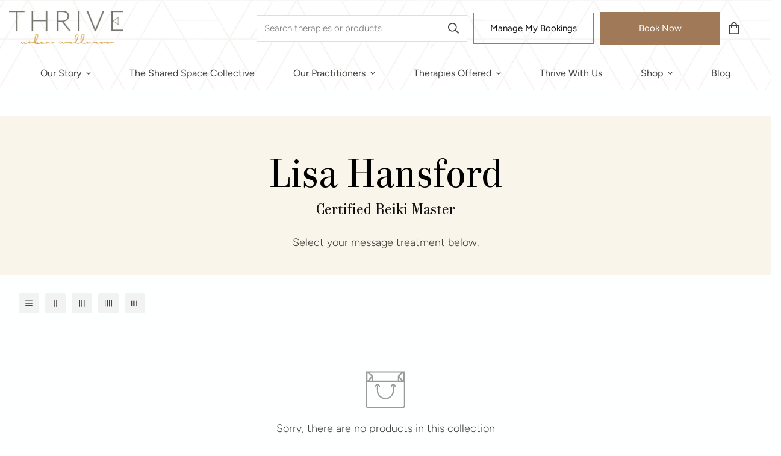

--- FILE ---
content_type: text/css
request_url: https://thriveurbanwellness.com/cdn/shop/t/16/assets/collection.css?v=98354851447745449801729058607
body_size: 1732
content:
.m-collection--wrapper{display:flex;margin:10px 0 30px}.m-collection--wrapper>*{transition:all var(--m-duration-default, 0.25s) ease}@media screen and (min-width: 1024px){.m-collection--wrapper{margin:30px 0 60px}}.m-collection--empty{padding:96px 0}.m-collection--empty-text{color:var(--color-sub-text);margin-top:20px}.m-collection--pagination{margin-top:40px}.m-sidebar{--m-bg-opacity: 0;touch-action:none;transition-duration:var(--m-duration-default, 0.25s);transition-property:color,background-color,border-color,text-decoration-color,fill,stroke;transition-timing-function:cubic-bezier(0.4, 0, 0.2, 1);background:rgba(0, 0, 0, var(--m-bg-opacity))}.m-sidebar--content{--m-translate-x: -100%;position:relative;height:100%;width:100%;overscroll-behavior:contain;background-color:var(--color-main-background, #fff);display:inline-block;transition-duration:var(--m-duration-default, 0.25s);transition-property:transform;transition-timing-function:cubic-bezier(0.4, 0, 0.2, 1)}@media screen and (max-width: 1279px){.m-sidebar--content{overflow-x:hidden;overflow-y:auto}}@media screen and (max-width: 767px){.m-sidebar--content{width:calc(100% - 40px)}}.m-sidebar--fixed .m-sidebar{position:fixed;top:0;left:0;right:0;bottom:0;display:none;z-index:100}.m-sidebar--fixed .m-sidebar--content{transform:translate3d(var(--m-translate-x), 0, 0);width:405px}@media screen and (max-width: 767px){.m-sidebar--fixed .m-sidebar--content{width:calc(100% - 40px)}}@media screen and (min-width: 1280px){.m-sidebar--leftColumn .m-sidebar,.m-sidebar--rightColumn .m-sidebar{flex:0 0 340px;width:340px}.m-sidebar--leftColumn .m-sidebar--title,.m-sidebar--rightColumn .m-sidebar--title{padding:0;margin-bottom:32px}.m-sidebar--leftColumn .m-sidebar .m-filter--wrapper,.m-sidebar--rightColumn .m-sidebar .m-filter--wrapper{padding:0}}@media screen and (max-width: 1279px){.m-sidebar--leftColumn .m-sidebar,.m-sidebar--rightColumn .m-sidebar{position:fixed;top:0;left:0;right:0;bottom:0;display:none;z-index:100}.m-sidebar--leftColumn .m-sidebar--content,.m-sidebar--rightColumn .m-sidebar--content{max-width:405px;transform:translate3d(var(--m-translate-x), 0, 0)}}@media screen and (min-width: 1280px){.m-sidebar--leftColumn .m-sidebar--content{padding-right:40px}}.m-sidebar--rightColumn{flex-direction:row-reverse}@media screen and (min-width: 1280px){.m-sidebar--rightColumn .m-sidebar--content{padding-left:40px}}.m-sidebar--title{font-size:30px;font-weight:500;padding:20px}@media screen and (max-width: 1279px){.m-sidebar--blank-title{padding-top:50px}}.m-sidebar--fixed .m-sidebar--blank-title{padding-top:50px}.m-sidebar--close{position:absolute;cursor:pointer;top:16px;right:16px}.m-sidebar--open{font-weight:500;margin-right:16px}.m-sidebar--open>span{margin-right:8px}@media screen and (max-width: 767px){.m-sidebar--open{margin-right:32px}}.m-filter--wrapper{padding:0 20px 20px}.m-filter--wrapper .m-accordion--item{margin-bottom:30px}.m-filter--wrapper .m-accordion--item:last-child{margin-bottom:0}.m-filter--widget{margin-bottom:30px}.m-filter--widget-title{font-weight:500;margin-bottom:16px}.m-filter--widget-collections responsive-image{margin-right:10px;width:50px}.m-filter--scroll-content{padding-right:16px;overflow-x:hidden;overflow-y:auto;max-height:var(--max-height, 300px)}.m-filter--swatches{display:flex;flex-wrap:wrap}.m-filter--swatches .m-facet--item{margin-right:12px;margin-bottom:12px;display:inline-flex;align-items:center}.m-filter--swatches .m-facet--item.m-facet--show-label{padding:8px 0}.m-filter--swatches .m-facet--item a{display:flex;align-items:center;text-align:center;justify-content:center;transition:all var(--m-duration-default, 0.25s)}.m-filter--swatches-show-label{flex-flow:column;padding-left:5px}.m-filter--swatches:not(.m-filter--swatches-button){margin-left:-4px}.m-facets .m-facet--checkbox{flex-grow:1;cursor:pointer;position:relative;display:flex;word-break:break-word;line-height:1.5;padding:10px 0;color: var(--color-text-link);}.m-facets .m-facet--checkbox input[type=checkbox]{position:absolute;opacity:1;width:1.6rem;height:1.6rem;top:.7rem;left:.8rem;z-index:-1;appearance:none;-webkit-appearance:none;display:none}.m-facets .m-facet--checkbox input[type=checkbox]:checked~.icon-checkmark{visibility:visible}.m-facets .m-facet--checkbox .icon-checkmark{visibility:hidden;position:absolute;left:3px;z-index:5;top:14px}.m-facets .m-facet--checkbox>svg{margin-right:12px;flex-shrink:0;margin-top:4px}.m-facets .m-facet--checkbox__disabled{opacity:.3;cursor:no-drop !important}.m-facets .m-facet--checkbox__disabled .m-tooltip__content{display:none}.m-facets .m-facet--product-count{margin-left:4px}.m-facets .m-facet--color{margin:0}.m-facets .m-facet--color .m-tooltip__content{pointer-events:none}.m-facets .m-facet--color label{cursor:pointer}.m-facets .m-facet--color:hover .m-facets .m-facet--color-label,input:checked~.m-facets .m-facet--color-label{box-shadow:0 0 0 1px #000,inset 0 0 0 3px #fff}.m-facets .m-facet--color-label{--m-box-shadow-color: rgb(0 0 0 / 10%);display:inline-flex;width:30px;height:30px;position:relative;border-radius:50%;box-shadow:0 0 0 1px var(--m-box-shadow-color);transition:box-shadow var(--m-duration-default, 0.25s) ease,transform var(--m-duration-default, 0.25s) ease}.m-facets .m-facet--color-label *{pointer-events:none}.m-facets .m-facet--color-label a{pointer-events:auto;font-size:0;width:100%;height:100%;display:block}.m-facets .m-facet--color.active .m-facet--color-label,.m-facets .m-facet--color:hover .m-facet--color-label{box-shadow:0 0 0 1px #000,inset 0 0 0 3px #fff}.m-facets .m-facet--button a{padding:6px 12px;background:rgba(0,0,0,0);color:var(--color-primary);min-width:42px;min-height:42px;border:1px solid #bdbdbd;border-radius:5px;transition:border-color var(--m-duration-default, 0.25s) ease,background var(--m-duration-default, 0.25s) ease}.m-facets .m-facet--button a:hover{background:var(--color-btn-bg-hover);color:var(--color-btn-text-hover);border-color:var(--color-btn-bg-hover)}.m-facets .m-facet--button.active a{background:var(--color-primary);color:rgba(var(--text-white), 1);border-color:var(--color-primary)}.m-facets .m-facet--show-label{position:relative}.m-facets .m-facet--show-label .m-facet--color-label{position:absolute;top:5px;left:0;pointer-events:none}.m-facets .m-facet--show-label a{justify-content:flex-start !important;padding-left:40px;width:100%}.m-active-facets--item{display:flex;align-items:center;justify-content:center;cursor:pointer;padding:6px 12px;text-transform:capitalize;background:#e8e8e8;border-radius:5px;margin:16px 16px 0 0;color:#000;line-height:1;font-size:15px;transition:all var(--m-duration-default, 0.25s) ease;font-weight:500}.m-active-facets--item:hover{color:#fff;background:var(--color-btn-bg-hover)}.m-active-facets--item-remove-all,.m-active-facets--item-remove-all:hover{background-color:rgba(0,0,0,0)}.m-active-facets--remove-icon{margin-right:8px}.m-active-facets--remove-icon+span>span{margin:0 4px}.m-active-facets--remove-all{color:var(--color-sub-text);text-decoration-line:underline;font-weight:400}.m-active-facets--remove-all:hover{color:var(--color-primary)}.m-facets-price{display:block;padding:10px 2px;--color: #222;--color-bar: rgba(223,223,223);--color-box-shadow: #FFFFFF}.m-facets-price--ranges{position:relative;height:5px;background:linear-gradient(to right, var(--color-bar) var(--from), var(--color) var(--from), var(--color) var(--to), var(--color-bar) var(--to));border-radius:4px;margin-top:16px;margin-bottom:28px}.m-facets-price--range{-webkit-appearance:none;appearance:none;width:100%;background:rgba(0,0,0,0);pointer-events:none;height:5px;vertical-align:top;outline:none;border:none;padding:0}.m-facets-price--range:last-child{position:absolute;left:0;top:0}.m-facets-price--range::-webkit-slider-thumb{-webkit-appearance:none;appearance:none}.m-facets-price--range::-webkit-slider-thumb{position:relative;height:14px;width:14px;border-radius:100%;border:none;cursor:pointer;margin-top:-5px;z-index:1;box-shadow:0 0 0 14px var(--color) inset,0 0 0 2px var(--color-box-shadow);transition:transform var(--m-duration-default, 0.25s) linear;transform:scale(1.3)}.m-facets-price--range::-webkit-slider-thumb:hover{transform:scale(1.5)}.m-facets-price--range::-webkit-slider-runnable-track{width:100%;height:5px;cursor:pointer;background:#f5f5f5;border-radius:4px;border:none}.m-facets-price--range::-moz-range-thumb{height:14px;width:14px;border-radius:100%;border:none;cursor:pointer;box-shadow:0 0 0 14px var(--color) inset,0 0 0 2px var(--color-box-shadow);transform:scale(1.3)}.m-facets-price--range::-moz-range-thumb:hover{transform:scale(1.5)}.m-facets-price--range::-moz-range-progress,.m-facets-price--range::-moz-range-track{width:100%;height:5px;cursor:pointer;border-radius:4px;border:none}.m-facets-price--range::-moz-range-progress{background-color:rgba(0,0,0,.7)}.m-facets-price--range::-moz-range-track{background-color:#f5f5f5}.m-facets-price--range::-webkit-slider-runnable-track{background:none}.m-facets-price--range::-webkit-slider-thumb{pointer-events:auto}.m-facets-price--range::-moz-range-progress,.m-facets-price--range::-moz-range-track{background:none}.m-facets-price--range::-moz-range-thumb{pointer-events:auto;transform:scale(1.3)}.m-facets-price--input{display:flex;justify-content:space-between;align-items:center}.m-facets-price--field{position:relative;flex:1}.m-facets-price--field-currency{position:absolute;left:12px;top:50%;transform:translateY(-50%)}.m-facets-price--field .form-field form-field--input{padding-left:22px;padding-right:12px;text-align:right}.m-facets-price--to{margin:0 20px}.m-collection-toolbar{font-weight:500}.m-collection-toolbar--wrapper{display:flex;align-items:center;justify-content:center}@media screen and (max-width: 767px){.m-collection-toolbar--wrapper{margin:0;padding:7px 0;transition:transform var(--m-duration-default, 0.25s) ease;border-top:1px solid rgba(0,0,0,0);background:var(--color-main-background, #fff)}}.m-collection-toolbar .m-sortby--open>span{margin-right:8px}@media screen and (max-width: 767px){.m-collection-toolbar{position:sticky;top:0;z-index:11}.m-collection-toolbar--sticky{position:fixed;top:0;left:0;right:0;padding:0 15px;z-index:10;background-color:var(--color-main-background, #fff)}}.m-toolbar--column-switcher{margin:0 -5px;padding-left:16px}.m-toolbar--column-switcher>button{transition:background-color var(--m-duration-default, 0.25s) ease,fill var(--m-duration-default, 0.25s) ease;margin:0 5px;width:36px;height:36px;align-items:center;justify-content:center;background-color:#f2f2f2;border-radius:3px}.m-toolbar--column-switcher>button.active,.m-toolbar--column-switcher>button:hover{background-color:var(--color-btn-bg-hover)}.m-toolbar--column-switcher>button.active svg,.m-toolbar--column-switcher>button:hover svg{fill:#fff}@media screen and (min-width: 1024px){.m-toolbar--column-switcher>button{width:34px;height:34px}}@media screen and (max-width: 767px){.m-toolbar--column-switcher{padding-left:28px}}.m-sortby-mobile--wrapper{--m-bg-opacity: 0;touch-action:none;position:fixed;z-index:100;top:0;right:0;left:0;bottom:0;transition-property:color,background-color,border-color,text-decoration-color,fill,stroke;transition-timing-function:cubic-bezier(0.4, 0, 0.2, 1);transition-duration:var(--m-duration-default, 0.25s);display:none;background-color:rgb(0 0 0/var(--m-bg-opacity))}.m-sortby-mobile--content{--m-translate-y: 100%;touch-action:none;position:absolute;bottom:0px;left:0px;display:inline-block;width:100%;overflow-y:auto;background-color:var(--color-main-background, #fff);transition-property:transform;transition-timing-function:cubic-bezier(0.4, 0, 0.2, 1);transition-duration:var(--m-duration-default, 0.25s);padding:30px 0;transform:translate3d(0, var(--m-translate-y), 0)}.m-sortby-mobile--close{position:absolute;padding:12px;right:0;top:0}.m-sortby-mobile--title{font-size:24px;line-height:1.33;padding:0 16px;margin-bottom:10px;display:block}.m-sortby-mobile--item{padding:12px 16px;line-height:1;font-size:18px;color:var(--color-sub-text)}.m-sortby-mobile--item.active{text-decoration:underline;color:var(--color-primary)}.m-collection-products{position:relative;margin:0 -8px;margin-top:24px;z-index:9}.m-collection-products.m-cols-1 .m-product-item{width:100%;max-width:100%}.m-collection-products.m-cols-1 .m-product-item .m-product-option{justify-content:flex-start}.m-collection-products .m-product-item{margin-bottom:30px;padding:0 8px}@media screen and (min-width: 1280px){.m-collection-products .m-product-item{padding:0 12px}}@media screen and (min-width: 768px){.m-collection-products.m-cols-2 .m-product-item{width:50%;max-width:50%}.m-collection-products.m-cols-3 .m-product-item{width:33.33333%;max-width:33.33333%}.m-collection-products.m-cols-4 .m-product-item{width:25%;max-width:25%}.m-collection-products.m-cols-5 .m-product-item{width:20%;max-width:20%}}@media screen and (min-width: 1280px){.m-collection-products{margin-left:-12px;margin-right:-12px}}@media screen and (max-width: 767px){.m-collection-products{margin-top:12px}}.m-collection-page__breadcrumb{border-bottom:1px solid var(--color-border);border-top:1px solid var(--color-border)}


--- FILE ---
content_type: text/css
request_url: https://thriveurbanwellness.com/cdn/shop/t/16/assets/custom.css?v=116111262162308171061738911576
body_size: 1238
content:
h1,h2,h3,h4,h5,h6{font-family:Parmigiano Text Pro Reg}ul.m-menu-mobile li:last-child a{position:relative}.collection-list-style .m-collection-card--inside .m-collection-card__info{top:50%;transform:translate(-50%,-50%);left:50%;width:100%}.collection-list-style .m-collection-card--inside .m-collection-card__info a.m-button{background:transparent;color:#fff;height:auto;width:auto;text-transform:uppercase;text-decoration:underline;text-underline-position:under;display:inline-flex}.collection-list-style .m-collection-card--inside .m-collection-card__info a.m-button,.collection-list-style .m-collection-card--inside .m-collection-card__info a.m-button:hover{border-color:transparent!important;box-shadow:none!important}.collection-list-style .m-collection-card--inside .m-collection-card__info{top:50%;transform:translate(-50%,-50%);left:50%;width:100%;display:flex;justify-content:center;align-items:center;flex-direction:column}.collection-list-style .m-collection-card--inside .m-collection-card__info a.m-collection-card__link{color:#fff}.collection-list-style responsive-image.m-image.m-image-loaded{aspect-ratio:4 / 4}.collection-list-style .m-collection-card__image{border-radius:5px}.collection-list-style .m-collection-card--inside .m-collection-card__info h3.m-collection-card__title{font-size:30px;text-shadow:0 0 #fff}.collection-list-style .m-hover-box__wrapper:after{position:absolute;content:"";left:0;height:100%;background:#0000004d;width:100%;top:0}.logo_left_menu_btm a.m-button{font-size:15px}.logo_left_menu_btm predictive-search{width:100%;position:relative}.header__search-bar{display:block;margin-right:10px;width:100%;max-width:350px}.logo_left_menu_btm form#m-form-search{width:100%;margin:unset;height:auto}.logo_left_menu_btm form#m-form-search .m-search-form--button{top:50%;transform:translateY(-50%)}.logo_left_menu_btm predictive-search input#searchInput{border-radius:unset;font-size:15px}.logo_left_menu_btm predictive-search #search_data .m-search-count-result{padding:10px;font-size:18px;margin:0}.logo_left_menu_btm predictive-search #search_data .m-search-result{flex-direction:column}.logo_left_menu_btm predictive-search #search_data .m-search-result .m-search-item{width:100%}.logo_left_menu_btm predictive-search #search_data .m-search-result .m-search-item a{flex-direction:row}.logo_left_menu_btm predictive-search #search_data .m-search-result .m-search-item a .m-search-item--image{width:50px;height:50px;margin-right:10px}.logo_left_menu_btm predictive-search #search_data .m-search-result .m-search-item--content{margin-top:0;font-size:15px;width:calc(100% - 50px)}.logo_left_menu_btm predictive-search #search_data .m-search-result--more{margin-bottom:20px}.logo_left_menu_btm a.head_btn1{border-radius:0;margin-right:10px}.logo_left_menu_btm_nav{background-color:transparent!important}.logo_left_menu_btm_nav ul.m-menu{justify-content:center}.m-slider--content-default .m-slide__wrapper.m-slide__no_media{position:relative}img.text-center{margin:0 auto 20px}.back-ground .m-custom-content__block-inner{max-width:470px;margin-left:auto}.over-img responsive-image.m-image:after{content:"";background:linear-gradient(180deg,#fff0,#000000a3);height:100%;width:100%;position:absolute;z-index:1;top:0}.over-img .m-icon-box__content{position:absolute;bottom:30px;z-index:2;left:0;right:0;margin:0;padding:0}.over-img .m-icon-box__content *{color:#fff}.m-menu__item--mega .m-mega-menu__column{margin-top:16px;font-size:14px;line-height:normal}.over-img .m-icon-box.m-icon-box--vertical:hover .m-icon-box__inner{transform:scale(1.07)!important}.over-img .m-icon-box.m-icon-box--vertical .m-icon-box__inner{transition:.3s!important}span.font-big{font-size:220px}.back-ground .m-custom-content__block-inner .rte p{color:#737373;font-size:20px;line-height:1.8}.back-ground{background-image:url(/cdn/shop/files/image_3.png?v=1703389825);background-size:cover;padding-top:7%;padding-bottom:26%;background-position:center}.over-img .m-icon-box__content .m-icon-box__description{font-size:10px}.over-img .m-slider-controls[class*=-bottom-center]{display:none}.m-testimonial__name p{font-weight:600}.m-section__description h4{margin-bottom:20px}.m\:text-center>img{margin:0 auto 10px}.inner-ground{background-color:#d5c0a9;padding:7% 20%}.m-iwt--home.para-margin .m-image-with-text__content{padding-bottom:30px}.img-grid-css .m-mixed-layout__inner{display:grid;grid-template-areas:"col1 col3 col5" "col2 col3 col5" "col2 col4 col5" "col2 col4 col5";grid-template-columns:5fr 4fr 6fr;column-gap:0rem}.img-grid-css .m-mixed-layout__inner>div:nth-child(1){grid-area:col1}.img-grid-css .m-mixed-layout__inner>div:nth-child(2){grid-area:col2}.img-grid-css .m-mixed-layout__inner>div:nth-child(3){grid-area:col3}.img-grid-css .m-mixed-layout__inner>div:nth-child(4){grid-area:col4}.img-grid-css .m-mixed-layout__inner>div:nth-child(5){grid-area:col5}.img-grid-css .m-product-card__info{display:flex;justify-content:space-between}body .img-grid-css .m-product-card__name{font-size:16px;font-family:Inter,sans-serif;color:#000;text-align:left;margin-right:10px}body .img-grid-css .m-price__regular{color:#999;font-size:16px;font-weight:400}.m-iwt--home .m-content-box.m-richtext.m-richtext--medium{max-width:870px;margin-left:auto}.m-iwt--home .m-richtext__description.m-content-box__description{color:#845223;font-size:20px;text-align:left;max-width:570px;margin-top:30%}.template-page.contact main#MainContent{padding-bottom:0;background-image:url(/cdn/shop/files/MicrosoftTeams-image_152_1.png?v=1703153331)}.m-menu__link--main{font-size:16px!important}m-icon-box.mobile_grid_box{display:none}.easy-pay-test div#appointo-btn{background-color:var(--color-btn-bg, var(--color-primary));border-color:var(--color-btn-bg, var(--color-primary));color:var(--color-btn-text, #fff)}.easy-pay-test div#appointo-btn:hover{background:var(--color-btn-bg-hover);border-color:var(--color-btn-bg-hover)!important;color:var(--color-btn-text-hover, #fff)!important}.m-menu-mobile .btns .btns1{background-color:var(--color-btn-bg, var(--color-primary));border-color:var(--color-btn-bg, var(--color-primary));color:var(--color-btn-text, #fff)}.m-menu-mobile .m-menu-mobile__item.btns{padding-left:16px;padding-right:16px;max-width:75%;justify-content:center;text-align:center;margin-bottom:15px}.m-menu-mobile .btns a{display:block}.m-menu-mobile a.btns2{border:var(--btn-border-width) solid var(--color-btn-secondary-border, var(--color-primary-darker));color:#9b7350}li.m-menu-mobile__item.Book-A-Therapy,li.m-menu-mobile__item.Book-By-Practitioner,.m-cart__column.m-cart__column--price.mb_price,.m-cart__column.m-cart__column--quantity.mb_qty{display:none}.m-article__wrapper h2,.m-article__wrapper .h2{font-size:30px}.m-article__wrapper h3,.m-article__wrapper .h3{font-size:24px}.m-article__wrapper h4,.m-article__wrapper .h4{font-size:20px}.m-article__wrapper a{text-decoration:none;font-weight:700;color:#9f7958}.m-search-result{display:flex;flex-wrap:wrap}@media (max-width: 767px){.collection-list-style .m-collection-card--inside .m-collection-card__info{width:100%;position:absolute}.collection-list-style .m-collection-card--inside .m-collection-card__info h3.m-collection-card__title{font-size:inherit}.collection-list-style .m-collection-card--inside .m-collection-card__info a.m-button{font-size:13px;margin-top:0}.m-slider--content-stack .m-slide__content>img{margin:0 auto 10px;max-width:25px}span.font-big{font-size:25vw}.back-ground{padding-top:100px;padding-bottom:120px;margin-top:20px}.inner-ground{background-color:#d5c0a9;padding:7% 15px}.img-round{padding:50px 0!important}.m-footer--bottom{padding-top:30px}.img-grid-css .m-mixed-layout__inner>div{width:100%!important;margin-top:20px!important;text-align:center}.img-grid-css .m-mixed-layout__inner{display:flex;flex-wrap:wrap}.img-grid-css .m-mixed-layout__inner>div:nth-child(2),.img-grid-css .m-mixed-layout__inner>div:nth-child(3),.img-grid-css .m-mixed-layout__inner>div:nth-child(4),.img-grid-css .m-mixed-layout__inner>div:nth-child(5){grid-area:col2;width:50%!important}.img-grid-css .m-mixed-layout__inner>div:nth-child(1) *{text-align:center;margin-left:auto;margin-right:auto}}@media (max-width:580px){.m-cart-item__product{flex-direction:column}m-icon-box.hide_slider_mb{display:none}m-icon-box.mobile_grid_box{display:block}.m-cart-item{flex-direction:column}.m-cart__column--product{width:100%}.m-cart__column.m-cart__column--price,.m-cart__column.m-cart__column--quantity{display:none}.m-cart__column.m-cart__column--quantity{width:100%}.m-cart__column.m-cart__column--price.mb_price,.m-cart__column.m-cart__column--quantity.mb_qty{display:flex;padding-left:0}.m-cart-item__info ul li{font-size:13px}.m-cart-item__info{padding-left:0;padding-top:12px}.m-cart-item__image{width:100px}}@media (max-width:360px){.m-menu-mobile .m-menu-mobile__item.btns{max-width:85%}.m-cart-item__product{flex-direction:column}}.blog .article h1{font-size:36px!important}.blog .article h2{font-size:30px!important}.blog .article h3{font-size:24px!important}
/*# sourceMappingURL=/cdn/shop/t/16/assets/custom.css.map?v=116111262162308171061738911576 */


--- FILE ---
content_type: text/javascript
request_url: https://cdn.shopify.com/extensions/019b8c19-8484-7ce5-89bf-db65367d5a08/foxkit-extensions-450/assets/mega-menu.js
body_size: 2191
content:
const Model="Menu",getFoxKitMenuData=async()=>{const e=window.Shopify.shop,t=sessionStorage.getItem("FoxKit:menus"),s=sessionStorage.getItem("FoxKit:menuData");let i,n;if(t&&s)try{i=JSON.parse(t),n=JSON.parse(s)}catch(e){i=null,n=null}if(i&&n)window.FoxKitPlugins.Menus=i,window.FoxKitPlugins.MenuData=n;else try{const t=await fetch(`${window.FoxKitV2.appURL}/api/public/plugins?shop=${e}&plugins[0]=${Model}`),s=await t.json();s.payload&&s.ok&&(i=s.payload[Model],n=s.payload.MenuData,window.FoxKitPlugins.Menus=i.map(e=>("string"==typeof e&&(e=JSON.parse(e)),e)),window.FoxKitPlugins.MenuData=n.map(e=>("string"==typeof e&&(e=JSON.parse(e)),e)),sessionStorage.setItem("FoxKit:menus",JSON.stringify(i)),sessionStorage.setItem("FoxKit:menuData",JSON.stringify(n)))}catch(e){}};customElements.get("foxkit-menu")||customElements.define("foxkit-menu",class extends HTMLElement{constructor(){super(),this.config=null,this.menuData=null,this.menuDir=null,this.menuLayout=null,this.arrowIcon='<svg viewBox="0 0 12 12" fill="none" xmlns="http://www.w3.org/2000/svg"><path d="M4.5 2.25 8.25 6 4.5 9.75" stroke="currentColor" stroke-width="1.5" stroke-linecap="round" stroke-linejoin="round"/></svg>'}getHrefValue(e){return"string"==typeof e&&e.startsWith("/")&&(e=window.Shopify.routes.root+e.slice(1)),e}async connectedCallback(){this.menuId=this.dataset.id,this.menuLayout=this.dataset.layout,window.FoxKitPlugins.Menus||await getFoxKitMenuData(),this.menuId&&(this.config=window.FoxKitPlugins.Menus.find(e=>e.id===this.menuId)&&window.FoxKitPlugins.Menus.find(e=>e.id===this.menuId).data,this.menuData=window.FoxKitPlugins.MenuData.find(e=>e.id===this.menuId)&&window.FoxKitPlugins.MenuData.find(e=>e.id===this.menuId).data),this.config&&(this.itemLevels=this.getAllLevels(),this.classList.add("f-menu"),this.renderStyleVariables(),this.renderLayout())}renderStyleVariables(){const e=this.config.design;this.menuDir=e.layout,this.classList.add(`f-menu--${e.layout}`),this.style.setProperty("--f-item-space",e.item_space||30),this.style.setProperty("--f-menu-bg",e.menu_bg),this.style.setProperty("--f-menu-text",e.menu_text),this.style.setProperty("--f-menu-text-hover",e.menu_text_hover),this.style.setProperty("--f-submenu-bg",e.submenu_bg),this.style.setProperty("--f-submenu-text",e.submenu_text),this.style.setProperty("--f-submenu-text-hover",e.submenu_text_hover),this.style.setProperty("--f-menu-container-width",e.vertical_menu_width||300)}renderLayout(){this.setAttribute("role","menu"),"vertical"===this.menuDir&&"fill"===this.config.design.container_width&&this.classList.add("f-menu--container-fill"),this.config.orders.layout.forEach(e=>this.renderItem(e,this))}renderItem(e,t){const s=this.itemLevels[e],i=this.getItemData(e),n=i.submenu&&i.submenu.layout?i.submenu.layout:"dropdown",o=this.config.orders[e]&&this.config.orders[e].length>0,a=document.createElement("foxkit-menu-dropdown");a.setAttribute("id",e),a.classList.add("f-menu__item",`f-menu__item--${n}`),1===s&&a.classList.add("f-menu__item-parent"),s>1&&a.classList.add("f-menu__subitem"),o&&a.classList.add("f-menu__item--has-child"),i.show_on_desktop||a.classList.add("f-menu__item--hide-desk"),i.show_on_mobile||a.classList.add("f-menu__item--hide-mb"),i.submenu&&"full-width"===i.submenu.container&&"dropdown"!==n&&a.classList.add("f-menu__item--container-full"),a.dataset.trigger=i.submenu&&i.submenu.trigger?i.submenu.trigger:"hover",a.dataset.level=s,a.dataset.layout=n,1===s&&a.setAttribute("role","menuitem");let l=`title="${i.title}"`;i.link&&i.link.external&&(l+=' target="_blank"'),i.title&&(a.innerHTML=`<a class="f-menu__link f-menu__link--level-${s}${s>1?" f-menu__sublink":""}" href="${this.getHrefValue(i.link.value)}"${l}>\n         <span class="f-menu__label">${i.title}</span>\n      </a>`),this.renderAddons({itemData:i,hasChild:o,node:a}),t.appendChild(a),o&&this.renderSubmenu({items:this.config.orders[e],parent:a,level:s,settings:i.submenu})}renderAddons({itemData:e,hasChild:t,node:s}){const i=e.link&&e.link.value;if(e.icon&&e.icon.html){const t=document.createElement("span");t.classList.add("f-menu__icon"),t.style.setProperty("--f-menu-icon-size",`${e.icon.size}px`),t.style.setProperty("--f-menu-icon-color",e.icon.color),t.innerHTML=e.icon.html,s.firstElementChild&&s.firstElementChild.prepend(t)}if(e.badge&&e.badge.label&&e.badge.enable){const t=document.createElement("span");t.classList.add("f-menu__badge"),t.style.setProperty("--f-badge-color-bg",e.badge.color||"#000"),t.style.setProperty("--f-badge-color-text",e.badge.colorText||"#fff"),t.innerText=e.badge.label,s.firstElementChild&&s.firstElementChild.appendChild(t)}if(e.image&&e.image.url){const t=document.createElement("div");if(t.classList.add("f-menu__banner"),e.banner_class&&e.banner_class.split(" ").forEach(e=>t.classList.add(e)),t.style.setProperty("--f-banner-width",e.image.width),t.style.setProperty("--f-banner-text-color",e.banner_text_color||"#000"),t.style.setProperty("--f-banner-ratio",e.image.aspectRatio||"16/9"),t.innerHTML=`<img alt="${e.title}" width="${e.image.width}" src="${e.image.url}&width=${2*e.image.width}" />`,i){const s=document.createElement("a");s.classList.add("f-full-width-link"),s.href=this.getHrefValue(e.link.value),e.link.external&&(s.target="_blank"),s.innerHTML=`<span class="f-visually-hidden">${e.title}</span>`,t.prepend(s)}if(e.banner_heading||e.banner_button_label){const s=document.createElement("div");if(e.banner_heading){const t=document.createElement("h3");t.textContent=e.banner_heading,t.classList.add("f-menu__banner-heading"),s.appendChild(t)}if(e.banner_button_label){const t=document.createElement("a");t.textContent=e.banner_button_label,t.classList.add("f-menu__banner-button"),s.appendChild(t)}s.classList.add("f-menu__banner-content"),t.appendChild(s)}s.appendChild(t)}if(t){const e=document.createElement("span");e.classList.add("f-menu__arrow"),e.innerHTML=this.arrowIcon,s.firstElementChild.appendChild(e)}}renderSubmenu({items:e,parent:t,level:s,settings:i}){const n=document.createElement("div");n.classList.add("f-menu__submenu",`f-menu__submenu--level-${s}`),n.setAttribute("tabindex","-1");let o=n;if(i&&"mobile"!==this.menuLayout){const t="auto"===i.columns?e.length:i.columns;if(n.style.setProperty("--f-submenu-cols",t),"mega"===i.layout&&n.classList.add(`f-menu__submenu--${i.container}`),i.contentContainer&&"horizontal"===this.menuDir){n.style.setProperty("--f-menu-container-width",i.contentWidth||1200),n.classList.add("f-menu__submenu--show-container");const e=document.createElement("div");e.classList.add("f-menu__container"),n.appendChild(e),o=e}}e.forEach(e=>this.renderItem(e,o)),t.appendChild(n)}getItemData(e){const t=this.menuData[e];return window.FoxKitSettings?.primaryLocale||(t.title=t?.locales?.[window.Shopify?.locale]?.title||t?.title),t}getLevel(e,t){if(t.layout&&t.layout.includes(e))return 1;for(const s in t)if("layout"!==s&&t[s].includes(e)){const e=s;return t.layout&&t.layout.includes(e)?2:1+this.getLevel(e,t)}return 1}getAllLevels(){return Object.keys(this.menuData).reduce((e,t)=>(e[t]=this.getLevel(t,this.config.orders),e),{})}});class FoxKitMenuItem extends HTMLElement{constructor(){super(),this.classes={active:"is-active"},this.selectors={menuItem:".f-menu__item",subMenu:".f-menu__submenu",menuLink:".f-menu__link",mobileToggle:".f-menu__arrow"},this.isActive=!1,this.transitionDuration=200}connectedCallback(){this.setup(),this.bindEvents()}disconnectedCallback(){this.menuLink.removeEventListener("click",this.onItemClick.bind(this)),this.removeEventListener("focusout",this.onFocusOut.bind(this)),this.removeEventListener("mouseenter",this.onMouseEnter.bind(this)),this.removeEventListener("mouseleave",this.handleMouseLeave),this.mobileToggle&&this.mobileToggle.removeEventListener("click",this.onMobileToggle.bind(this))}setup(){this.menuWrapper=this.closest("foxkit-menu"),this.menuLayout=this.menuWrapper&&this.menuWrapper.dataset.layout,this.parent=this.parentElement&&this.parentElement.closest("foxkit-menu-dropdown"),this.menuLink=this.querySelector(this.selectors.menuLink),this.mobileToggle=this.querySelector(this.selectors.mobileToggle),this.subMenu=this.querySelector(this.selectors.subMenu),this.trigger=this.dataset.trigger,this.level=Number(this.dataset.level)}bindEvents(){"mobile"===this.menuLayout?this.mobileToggle&&this.mobileToggle.addEventListener("click",this.onMobileToggle.bind(this)):"click"===this.trigger?(this.menuLink&&this.menuLink.addEventListener("click",this.onItemClick.bind(this)),this.addEventListener("focusout",this.onFocusOut.bind(this))):(1===this.level||2===this.level&&this.parent&&"mega"!==this.parent.dataset.layout)&&this.addEventListener("mouseenter",this.onMouseEnter.bind(this))}onMouseEnter(){this.classList.contains(this.classes.active)||(this.reset(),this.classList.add(this.classes.active),this.isActive=!1,this.handleMouseLeave=this.handleMouseLeave||this.onMouseLeave.bind(this),this.addEventListener("mouseleave",this.handleMouseLeave))}onMouseLeave(){this.classList.remove(this.classes.active),this.reset(),this.isActive=!1,this.removeEventListener("mouseleave",this.handleMouseLeave)}onItemClick(e){this.subMenu=this.subMenu||this.querySelector(this.selectors.subMenu),this.subMenu&&(e.preventDefault(),this.reset(),this.classList.toggle(this.classes.active),this.isActive=!this.isActive)}onFocusOut(){setTimeout(()=>{this.isActive&&!this.contains(document.activeElement)&&(this.classList.remove(this.classes.active),this.isActive=!1)})}onMobileToggle(e){e.preventDefault(),this.reset(),this.classList.toggle(this.classes.active),this.subMenu=this.subMenu||this.querySelector(this.selectors.subMenu),this.subMenu&&(this.isActive?this.closeSubmenu():this.openSubmenu(),this.isActive=!this.isActive)}openSubmenu(){const e=this.subMenu&&this.subMenu.scrollHeight;this.subMenu.style.height=`${e}px`,setTimeout(()=>{this.subMenu&&(this.subMenu.style.height="auto")},this.transitionDuration)}closeSubmenu(){const e=this.subMenu&&this.subMenu.scrollHeight;this.subMenu.style.height=`${e}px`,setTimeout(()=>{this.subMenu.style.height="0px"})}getSiblings(){let e=[];if(!this.parentNode)return e;let t=this.parentNode.firstChild;for(;t;)1===t.nodeType&&t!==this&&e.push(t),t=t.nextSibling;return e}reset(){this.getSiblings().forEach(e=>{e.classList.contains(this.classes.active)&&(e.classList.remove(this.classes.active),e.isActive=!1,"mobile"===this.menuLayout&&e.closeSubmenu())})}}customElements.define("foxkit-menu-dropdown",FoxKitMenuItem);class FoxKitMenus{constructor(){this.init()}async init(){window.FoxKitPlugins.Menus||await getFoxKitMenuData(),this.manualRenderMenus=window.FoxKitPlugins.Menus?.map(e=>({id:e.id,...e.data})).filter(e=>e.settings&&"selector"===e.settings.placement)||[],this.manualRenderMenus.length&&this.manualRenderMenus.forEach(e=>this.renderMenu(e))}renderMenu(e){const t=e.settings.cssSelector?document.querySelector(e.settings.cssSelector):null,s=e.settings.cssSelectorMobile?document.querySelector(e.settings.cssSelectorMobile):null;if(t){const s=document.createElement("foxkit-menu");s.dataset.id=e.id,t.replaceWith(s)}if(s){const t=document.createElement("foxkit-menu");t.dataset.id=e.id,t.dataset.layout="mobile",t.classList.add("f-menu-mobile"),s.replaceWith(t)}}}window.FoxKitModules.MegaMenu=new FoxKitMenus;